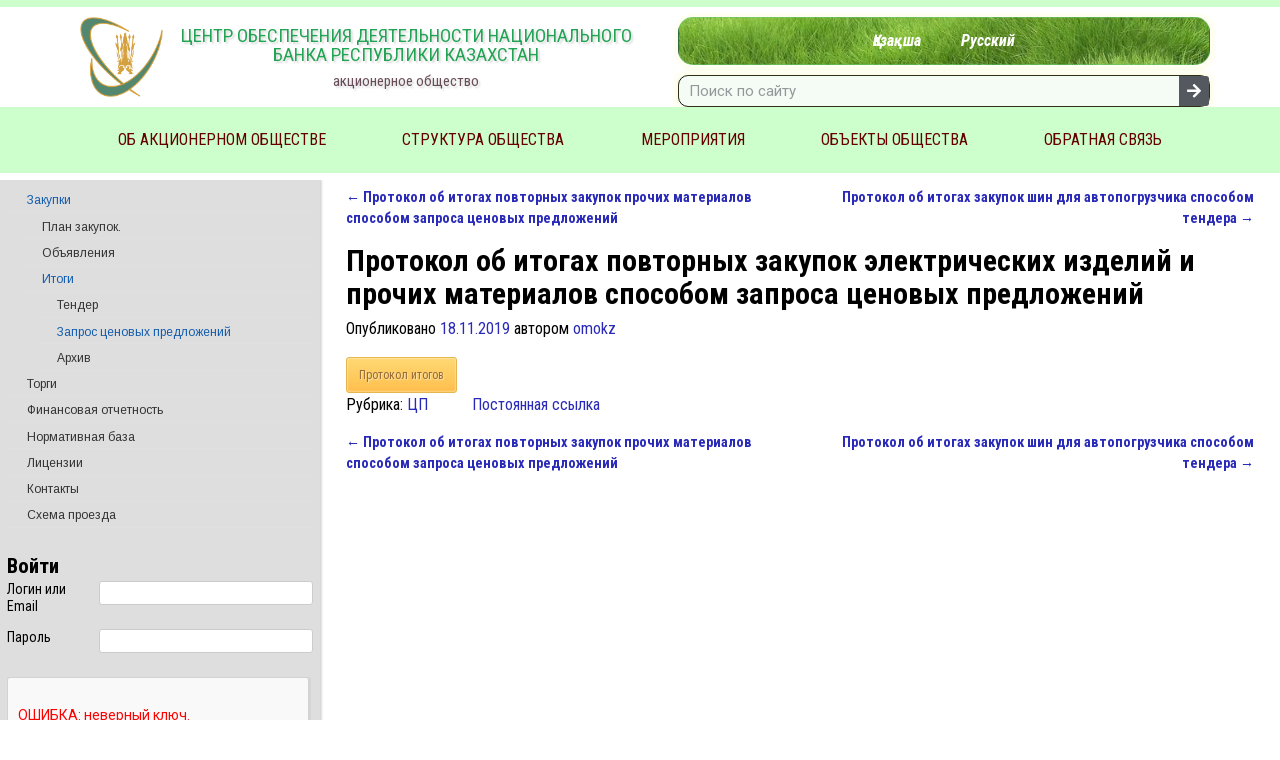

--- FILE ---
content_type: text/html; charset=utf-8
request_url: https://cma-nbrk.kz/ru/protokol-ob-itogah-povtornyh-zakupok-elektricheskih-izdelij-i-prochih-materialov-sposobom-zaprosa-tsenovyh-predlozhenij/
body_size: 12582
content:
<!DOCTYPE html>
<html lang="ru-RU">
<head>
  <meta charset="UTF-8">
  <meta name="viewport" content="width=device-width, initial-scale=1.0, viewport-fit=cover">
  <title>Протокол об итогах повторных закупок электрических изделий и прочих материалов способом запроса ценовых предложений &#8212; Акционерное Общество &quot;Центр Обеспечения Деятельности Национального Банка Республики Казахстан&quot;</title>
  <link rel="alternate" type="application/rss+xml" title="Акционерное Общество &quot;Центр Обеспечения Деятельности Национального Банка Республики Казахстан&quot; &raquo; Лента" href="/ru/feed/">
  <link rel="alternate" type="application/rss+xml" title="Акционерное Общество &quot;Центр Обеспечения Деятельности Национального Банка Республики Казахстан&quot; &raquo; Лента комментариев" href="/ru/comments/feed/">
  <link rel="alternate" type="application/rss+xml" title="Акционерное Общество &quot;Центр Обеспечения Деятельности Национального Банка Республики Казахстан&quot; &raquo; Лента комментариев к &laquo;Протокол об итогах повторных закупок электрических изделий и прочих материалов способом запроса ценовых предложений&raquo;" href="/ru/protokol-ob-itogah-povtornyh-zakupok-elektricheskih-izdelij-i-prochih-materialov-sposobom-zaprosa-tsenovyh-predlozhenij/feed/">
  <script type="text/javascript">
  window._wpemojiSettings = {"baseUrl":"https:\/\/s.w.org\/images\/core\/emoji\/14.0.0\/72x72\/","ext":".png","svgUrl":"https:\/\/s.w.org\/images\/core\/emoji\/14.0.0\/svg\/","svgExt":".svg","source":{"concatemoji":"https:\/\/cma-nbrk.kz\/wp-includes\/js\/wp-emoji-release.min.js?ver=c617788205ba99f66cb005b28ed55250"}};
  /*! This file is auto-generated */
  !function(e,a,t){var n,r,o,i=a.createElement("canvas"),p=i.getContext&&i.getContext("2d");function s(e,t){var a=String.fromCharCode,e=(p.clearRect(0,0,i.width,i.height),p.fillText(a.apply(this,e),0,0),i.toDataURL());return p.clearRect(0,0,i.width,i.height),p.fillText(a.apply(this,t),0,0),e===i.toDataURL()}function c(e){var t=a.createElement("script");t.src=e,t.defer=t.type="text/javascript",a.getElementsByTagName("head")[0].appendChild(t)}for(o=Array("flag","emoji"),t.supports={everything:!0,everythingExceptFlag:!0},r=0;r<o.length;r++)t.supports[o[r]]=function(e){if(p&&p.fillText)switch(p.textBaseline="top",p.font="600 32px Arial",e){case"flag":return s([127987,65039,8205,9895,65039],[127987,65039,8203,9895,65039])?!1:!s([55356,56826,55356,56819],[55356,56826,8203,55356,56819])&&!s([55356,57332,56128,56423,56128,56418,56128,56421,56128,56430,56128,56423,56128,56447],[55356,57332,8203,56128,56423,8203,56128,56418,8203,56128,56421,8203,56128,56430,8203,56128,56423,8203,56128,56447]);case"emoji":return!s([129777,127995,8205,129778,127999],[129777,127995,8203,129778,127999])}return!1}(o[r]),t.supports.everything=t.supports.everything&&t.supports[o[r]],"flag"!==o[r]&&(t.supports.everythingExceptFlag=t.supports.everythingExceptFlag&&t.supports[o[r]]);t.supports.everythingExceptFlag=t.supports.everythingExceptFlag&&!t.supports.flag,t.DOMReady=!1,t.readyCallback=function(){t.DOMReady=!0},t.supports.everything||(n=function(){t.readyCallback()},a.addEventListener?(a.addEventListener("DOMContentLoaded",n,!1),e.addEventListener("load",n,!1)):(e.attachEvent("onload",n),a.attachEvent("onreadystatechange",function(){"complete"===a.readyState&&t.readyCallback()})),(e=t.source||{}).concatemoji?c(e.concatemoji):e.wpemoji&&e.twemoji&&(c(e.twemoji),c(e.wpemoji)))}(window,document,window._wpemojiSettings);
  </script>
  <style type="text/css">
  img.wp-smiley,
  img.emoji {
        display: inline !important;
        border: none !important;
        box-shadow: none !important;
        height: 1em !important;
        width: 1em !important;
        margin: 0 0.07em !important;
        vertical-align: -0.1em !important;
        background: none !important;
        padding: 0 !important;
  }
  </style>
  <link rel='stylesheet' id='wp_sidebarlogin_css_styles-css' href='/wp-content/plugins/wp-sidebar-login/style.css?ver=c617788205ba99f66cb005b28ed55250' type='text/css' media='all'>
  <link rel='stylesheet' id='contact-form-7-css' href='/wp-content/plugins/contact-form-7/includes/css/styles.css?ver=5.7.4' type='text/css' media='all'>
  <link rel='stylesheet' id='dedo-css-css' href='/wp-content/plugins/delightful-downloads/assets/css/delightful-downloads.min.css?ver=1.6.6' type='text/css' media='all'>
  <link rel='stylesheet' id='elementor-icons-css' href='/wp-content/plugins/elementor/assets/lib/eicons/css/elementor-icons.min.css?ver=5.4.0' type='text/css' media='all'>
  <link rel='stylesheet' id='elementor-animations-css' href='/wp-content/plugins/elementor/assets/lib/animations/animations.min.css?ver=2.7.3' type='text/css' media='all'>
  <link rel='stylesheet' id='elementor-frontend-css' href='/wp-content/plugins/elementor/assets/css/frontend.min.css?ver=2.7.3' type='text/css' media='all'>
  <link rel='stylesheet' id='elementor-pro-css' href='/wp-content/plugins/elementor-pro/assets/css/frontend.min.css?ver=2.7.1' type='text/css' media='all'>
  <link rel='stylesheet' id='elementor-global-css' href='/wp-content/uploads/elementor/css/global.css?ver=1617295090' type='text/css' media='all'>
  <link rel='stylesheet' id='elementor-post-18635-css' href='/wp-content/uploads/elementor/css/post-18635.css?ver=1617295105' type='text/css' media='all'>
  <link rel='stylesheet' id='cw-erpv-widget-styles-css' href='/wp-content/plugins/extensive-recent-posts-widget/css/widget.css?ver=c617788205ba99f66cb005b28ed55250' type='text/css' media='all'>
  <link rel='stylesheet' id='weaverx-font-sheet-css' href='/wp-content/themes/weaver-xtreme/assets/css/fonts.min.css?ver=5.0.7' type='text/css' media='all'>
  <link rel='stylesheet' id='weaverx-style-sheet-css' href='/wp-content/themes/weaver-xtreme/assets/css/style-weaverx.min.css?ver=5.0.7' type='text/css' media='all'>
  <link rel='stylesheet' id='weaverxt-style-sheet-css' href='/wp-content/uploads/weaverx5-subthemes/style-weaverxt.css?ver=92' type='text/css' media='all'>
  <link rel='stylesheet' id='google-fonts-1-css' href='https://fonts.googleapis.com/css?family=Roboto%3A100%2C100italic%2C200%2C200italic%2C300%2C300italic%2C400%2C400italic%2C500%2C500italic%2C600%2C600italic%2C700%2C700italic%2C800%2C800italic%2C900%2C900italic%7CRoboto+Slab%3A100%2C100italic%2C200%2C200italic%2C300%2C300italic%2C400%2C400italic%2C500%2C500italic%2C600%2C600italic%2C700%2C700italic%2C800%2C800italic%2C900%2C900italic%7CRoboto+Condensed%3A100%2C100italic%2C200%2C200italic%2C300%2C300italic%2C400%2C400italic%2C500%2C500italic%2C600%2C600italic%2C700%2C700italic%2C800%2C800italic%2C900%2C900italic&#038;subset=cyrillic&#038;ver=c617788205ba99f66cb005b28ed55250' type='text/css' media='all'>
  <link rel='stylesheet' id='wppb_stylesheet-css' href='/wp-content/plugins/profile-builder-pro/assets/css/style-front-end.css?ver=3.3.9' type='text/css' media='all'>
  <script type='text/javascript' src='/wp-includes/js/jquery/jquery.min.js?ver=3.6.1' id='jquery-core-js'></script>
  <script type='text/javascript' src='/wp-includes/js/jquery/jquery-migrate.min.js?ver=3.3.2' id='jquery-migrate-js'></script>
  <script type='text/javascript' src='/wp-content/plugins/wp-sidebar-login/js/blockui.js?ver=1.0' id='blockui-js'></script>
  <script type='text/javascript' id='wp-sidebar-login-js-extra'>
  /* <![CDATA[ */
  var sidebar_login_params = {"ajax_url":"https:\/\/cma-nbrk.kz\/wp-admin\/admin-ajax.php","login_nonce":"c6cd26ae82"};
  /* ]]> */
  </script>
  <script type='text/javascript' src='/wp-content/plugins/wp-sidebar-login/js/wp-sidebar-login.js?ver=1.0' id='wp-sidebar-login-js'></script>
  <script type='text/javascript' id='weaver-xtreme-JSLib-js-extra'>
  /* <![CDATA[ */
  var wvrxOpts = {"useSmartMenus":"0","menuAltswitch":"767","mobileAltLabel":"","primaryScroll":"fixed-top","primaryMove":"0","secondaryScroll":"none","secondaryMove":"0","headerVideoClass":"has-header-video"};
  /* ]]> */
  </script>
  <script type='text/javascript' src='/wp-content/themes/weaver-xtreme/assets/js/weaverxjslib.min.js?ver=5.0.7' id='weaver-xtreme-JSLib-js'></script>
  <script type='text/javascript' src='/wp-content/plugins/extensive-recent-posts-widget/js/widget.js?ver=c617788205ba99f66cb005b28ed55250' id='cw-erpv-script-js'></script>
  <link rel="https://api.w.org/" href="/wp-json/">
  <link rel="alternate" type="application/json" href="/wp-json/wp/v2/posts/19052">
  <link rel="EditURI" type="application/rsd+xml" title="RSD" href="/xmlrpc.php?rsd">
  <link rel="wlwmanifest" type="application/wlwmanifest+xml" href="/wp-includes/wlwmanifest.xml">
  <link rel="canonical" href="/ru/protokol-ob-itogah-povtornyh-zakupok-elektricheskih-izdelij-i-prochih-materialov-sposobom-zaprosa-tsenovyh-predlozhenij/">
  <link rel='shortlink' href='/?p=19052'>
  <link rel="alternate" type="application/json+oembed" href="/wp-json/oembed/1.0/embed?url=https%3A%2F%2Fcma-nbrk.kz%2Fru%2Fprotokol-ob-itogah-povtornyh-zakupok-elektricheskih-izdelij-i-prochih-materialov-sposobom-zaprosa-tsenovyh-predlozhenij%2F">
  <link rel="alternate" type="text/xml+oembed" href="/wp-json/oembed/1.0/embed?url=https%3A%2F%2Fcma-nbrk.kz%2Fru%2Fprotokol-ob-itogah-povtornyh-zakupok-elektricheskih-izdelij-i-prochih-materialov-sposobom-zaprosa-tsenovyh-predlozhenij%2F&#038;format=xml">
  <link rel="alternate" href="/kk/ba-a-synystaryn-s-ratu-t-silimen-elektr-b-jymdar-men-bas-a-materialdardy-ajta-satyp-alu-orytyndysy-turaly-hattama/" hreflang="kk">
  <link rel="alternate" href="/ru/protokol-ob-itogah-povtornyh-zakupok-elektricheskih-izdelij-i-prochih-materialov-sposobom-zaprosa-tsenovyh-predlozhenij/" hreflang="ru">
  <link rel="icon" href="/wp-content/uploads/2019/11/cropped-cma-nbrk-logo-1-32x32.png" sizes="32x32">
  <link rel="icon" href="/wp-content/uploads/2019/11/cropped-cma-nbrk-logo-1-192x192.png" sizes="192x192">
  <link rel="apple-touch-icon" href="/wp-content/uploads/2019/11/cropped-cma-nbrk-logo-1-180x180.png">
  <meta name="msapplication-TileImage" content="https://cma-nbrk.kz/wp-content/uploads/2019/11/cropped-cma-nbrk-logo-1-270x270.png">
  <link rel="stylesheet" href="https://fonts.googleapis.com/css?family=Arimo:400|Quattrocento+Sans:400&subset=latin" type="text/css">
  
  <script type="text/javascript">
  (function (w, d, u) {
    if(w.njQuery === u){
        w.bindNextendQ = [];
    
        function pushToReady(x) {
            w.bindNextendQ.push([alias.handler,"ready", x]);
        }
        
        function pushToLoad(x) {
            w.bindNextendQ.push([alias.handler,"load", x]);
        }

        var alias = {
            handler: w,
            ready: pushToReady,
            load: pushToLoad
        }

        w.njQuery = function (handler) {
            alias.handler = handler;
            return alias;
        }
    }
  })(window, document);
  </script>
<link rel="stylesheet" href="/wp-content/cache/css/static/e51f7a36e4abab9cd9f137c9e01ddad6.css" type="text/css">
</head>
<body class="post-template-default single single-post postid-19052 single-format-standard wp-custom-logo wp-embed-responsive singular not-logged-in weaverx-theme-body wvrx-not-safari is-menu-desktop is-menu-default weaverx-page-single weaverx-sb-left weaverx-has-sb has-posts elementor-default">
  <div data-elementor-type="header" data-elementor-id="18635" class="elementor elementor-18635 elementor-location-header" data-elementor-settings="[]">
    <div class="elementor-inner">
      <div class="elementor-section-wrap">
        <section class="elementor-element elementor-element-8b1625b elementor-section-content-middle elementor-section-boxed elementor-section-height-default elementor-section-height-default elementor-section elementor-top-section" data-id="8b1625b" data-element_type="section">
          <div class="elementor-container elementor-column-gap-no">
            <div class="elementor-row">
              <div class="elementor-element elementor-element-ebaf34e elementor-column elementor-col-25 elementor-top-column" data-id="ebaf34e" data-element_type="column">
                <div class="elementor-column-wrap elementor-element-populated">
                  <div class="elementor-widget-wrap">
                    <div class="elementor-element elementor-element-a9ce922 elementor-widget elementor-widget-theme-site-logo elementor-widget-image" data-id="a9ce922" data-element_type="widget" data-widget_type="theme-site-logo.default">
                      <div class="elementor-widget-container">
                        <div class="elementor-image">
                          <a href="/ru/" data-elementor-open-lightbox=""><img width="1100" height="1057" src="/wp-content/uploads/2019/11/cropped-cma-nbrk-logo.png" class="attachment-full size-full" alt="" decoding="async" loading="lazy" srcset="/wp-content/uploads/2019/11/cropped-cma-nbrk-logo.png 1100w, /wp-content/uploads/2019/11/cropped-cma-nbrk-logo-300x288.png 300w, /wp-content/uploads/2019/11/cropped-cma-nbrk-logo-768x738.png 768w, /wp-content/uploads/2019/11/cropped-cma-nbrk-logo-1024x984.png 1024w" sizes="(max-width: 1100px) 100vw, 1100px"></a>
                        </div>
                      </div>
                    </div>
                  </div>
                </div>
              </div>
              <div class="elementor-element elementor-element-9170013 elementor-column elementor-col-25 elementor-top-column" data-id="9170013" data-element_type="column">
                <div class="elementor-column-wrap elementor-element-populated">
                  <div class="elementor-widget-wrap">
                    <div class="elementor-element elementor-element-c88c657 elementor-widget elementor-widget-heading" data-id="c88c657" data-element_type="widget" data-widget_type="heading.default">
                      <div class="elementor-widget-container">
                        <h1 class="elementor-heading-title elementor-size-medium">Центр обеспечения деятельности Национального Банка Республики Казахстан</h1>
                      </div>
                    </div>
                    <div class="elementor-element elementor-element-c1c348f elementor-widget elementor-widget-heading" data-id="c1c348f" data-element_type="widget" data-widget_type="heading.default">
                      <div class="elementor-widget-container">
                        <h3 class="elementor-heading-title elementor-size-small">акционерное общество</h3>
                      </div>
                    </div>
                  </div>
                </div>
              </div>
              <div class="elementor-element elementor-element-ab8dcda elementor-column elementor-col-25 elementor-top-column" data-id="ab8dcda" data-element_type="column">
                <div class="elementor-column-wrap">
                  <div class="elementor-widget-wrap"></div>
                </div>
              </div>
              <div class="elementor-element elementor-element-fdeaff8 elementor-column elementor-col-25 elementor-top-column" data-id="fdeaff8" data-element_type="column">
                <div class="elementor-column-wrap elementor-element-populated">
                  <div class="elementor-widget-wrap">
                    <div class="elementor-element elementor-element-d02663a elementor-nav-menu__align-center elementor-nav-menu--indicator-none elementor-nav-menu--dropdown-none elementor-nav-menu__text-align-aside elementor-nav-menu--toggle elementor-nav-menu--burger elementor-widget elementor-widget-nav-menu" data-id="d02663a" data-element_type="widget" data-settings="{&quot;layout&quot;:&quot;horizontal&quot;,&quot;toggle&quot;:&quot;burger&quot;}" data-widget_type="nav-menu.default">
                      <div class="elementor-widget-container">
                        <nav class="elementor-nav-menu--main elementor-nav-menu__container elementor-nav-menu--layout-horizontal e--pointer-none">
                          <ul id="menu-1-d02663a" class="elementor-nav-menu">
                            <li class="lang-item lang-item-4 lang-item-kk lang-item-first menu-item menu-item-type-custom menu-item-object-custom menu-item-18669-kk">
                              <a href="/kk/ba-a-synystaryn-s-ratu-t-silimen-elektr-b-jymdar-men-bas-a-materialdardy-ajta-satyp-alu-orytyndysy-turaly-hattama/" hreflang="kk-KK" lang="kk-KK" class="elementor-item">Қазақша</a>
                            </li>
                            <li class="lang-item lang-item-2 lang-item-ru current-lang menu-item menu-item-type-custom menu-item-object-custom menu-item-18669-ru">
                              <a href="/ru/protokol-ob-itogah-povtornyh-zakupok-elektricheskih-izdelij-i-prochih-materialov-sposobom-zaprosa-tsenovyh-predlozhenij/" hreflang="ru-RU" lang="ru-RU" class="elementor-item">Русский</a>
                            </li>
                          </ul>
                        </nav>
                        <div class="elementor-menu-toggle">
                          <i class="eicon-menu-bar" aria-hidden="true"></i> <span class="elementor-screen-only">Menu</span>
                        </div>
                        <nav class="elementor-nav-menu--dropdown elementor-nav-menu__container">
                          <ul id="menu-2-d02663a" class="elementor-nav-menu">
                            <li class="lang-item lang-item-4 lang-item-kk lang-item-first menu-item menu-item-type-custom menu-item-object-custom menu-item-18669-kk">
                              <a href="/kk/ba-a-synystaryn-s-ratu-t-silimen-elektr-b-jymdar-men-bas-a-materialdardy-ajta-satyp-alu-orytyndysy-turaly-hattama/" hreflang="kk-KK" lang="kk-KK" class="elementor-item">Қазақша</a>
                            </li>
                            <li class="lang-item lang-item-2 lang-item-ru current-lang menu-item menu-item-type-custom menu-item-object-custom menu-item-18669-ru">
                              <a href="/ru/protokol-ob-itogah-povtornyh-zakupok-elektricheskih-izdelij-i-prochih-materialov-sposobom-zaprosa-tsenovyh-predlozhenij/" hreflang="ru-RU" lang="ru-RU" class="elementor-item">Русский</a>
                            </li>
                          </ul>
                        </nav>
                      </div>
                    </div>
                    <div class="elementor-element elementor-element-7434c48 elementor-search-form--icon-arrow elementor-search-form--skin-classic elementor-search-form--button-type-icon elementor-widget elementor-widget-search-form" data-id="7434c48" data-element_type="widget" data-settings="{&quot;skin&quot;:&quot;classic&quot;}" data-widget_type="search-form.default">
                      <div class="elementor-widget-container">
                        <form class="elementor-search-form" role="search" action="https://cma-nbrk.kz/ru/" method="get">
                          <div class="elementor-search-form__container">
                            <input placeholder="Поиск по сайту" class="elementor-search-form__input" type="search" name="s" title="Search" value=""> <button class="elementor-search-form__submit" type="submit" title="Search" aria-label="Search"><i class="fa fa-arrow-right" aria-hidden="true"></i> <span class="elementor-screen-only">Search</span></button>
                          </div>
                        </form>
                      </div>
                    </div>
                  </div>
                </div>
              </div>
            </div>
          </div>
        </section>
        <section class="elementor-element elementor-element-43b2590 elementor-section-boxed elementor-section-height-default elementor-section-height-default elementor-section elementor-top-section" data-id="43b2590" data-element_type="section" data-settings="{&quot;background_background&quot;:&quot;classic&quot;}">
          <div class="elementor-container elementor-column-gap-default">
            <div class="elementor-row">
              <div class="elementor-element elementor-element-f1457f5 elementor-column elementor-col-100 elementor-top-column" data-id="f1457f5" data-element_type="column">
                <div class="elementor-column-wrap elementor-element-populated">
                  <div class="elementor-widget-wrap">
                    <div class="elementor-element elementor-element-afc1283 elementor-nav-menu__align-justify elementor-nav-menu--indicator-none elementor-nav-menu--dropdown-tablet elementor-nav-menu__text-align-aside elementor-nav-menu--toggle elementor-nav-menu--burger elementor-widget elementor-widget-nav-menu" data-id="afc1283" data-element_type="widget" data-settings="{&quot;layout&quot;:&quot;horizontal&quot;,&quot;toggle&quot;:&quot;burger&quot;}" data-widget_type="nav-menu.default">
                      <div class="elementor-widget-container">
                        <nav class="elementor-nav-menu--main elementor-nav-menu__container elementor-nav-menu--layout-horizontal e--pointer-background e--animation-fade">
                          <ul id="menu-1-afc1283" class="elementor-nav-menu">
                            <li class="menu-item menu-item-type-post_type menu-item-object-page menu-item-home menu-item-367">
                              <a href="/ru/" class="elementor-item">Об акционерном обществе</a>
                            </li>
                            <li class="menu-item menu-item-type-taxonomy menu-item-object-category menu-item-has-children menu-item-361">
                              <a href="/ru/category/struktura-obshhestva/" class="elementor-item">Структура общества</a>
                              <ul class="sub-menu elementor-nav-menu--dropdown">
                                <li class="menu-item menu-item-type-post_type menu-item-object-page menu-item-362">
                                  <a href="/ru/o-nas/struktura/sovet-direktorov/" class="elementor-sub-item">Совет директоров</a>
                                </li>
                                <li class="menu-item menu-item-type-post_type menu-item-object-page menu-item-363">
                                  <a href="/ru/rukovodstvo/" class="elementor-sub-item">Руководство Общества</a>
                                </li>
                                <li class="menu-item menu-item-type-post_type menu-item-object-page menu-item-22275">
                                  <a href="/ru/o-nas/struktura/rukovodstvo-filiala-obshhestva/" class="elementor-sub-item">Руководство Центрального филиала Общества</a>
                                </li>
                                <li class="menu-item menu-item-type-post_type menu-item-object-page menu-item-364">
                                  <a href="/ru/o-nas/struktura/podrazdeleniya/" class="elementor-sub-item">Структура подразделений Общества</a>
                                </li>
                              </ul>
                            </li>
                            <li class="menu-item menu-item-type-post_type menu-item-object-page menu-item-376">
                              <a href="/ru/meropriyatiya/" class="elementor-item">Мероприятия</a>
                            </li>
                            <li class="menu-item menu-item-type-post_type menu-item-object-page menu-item-has-children menu-item-349">
                              <a href="/ru/nashi-obekty/" class="elementor-item">Объекты Общества</a>
                              <ul class="sub-menu elementor-nav-menu--dropdown">
                                <li class="menu-item menu-item-type-post_type menu-item-object-page menu-item-350">
                                  <a href="/ru/?page_id=113" class="elementor-sub-item">д/с «Акмарал»</a>
                                </li>
                                <li class="menu-item menu-item-type-post_type menu-item-object-page menu-item-351">
                                  <a href="/ru/nashi-obekty/eu-almaly/" class="elementor-sub-item">ЭУ &#171;Алмалы&#187;</a>
                                </li>
                                <li class="menu-item menu-item-type-post_type menu-item-object-page menu-item-352">
                                  <a href="/ru/nashi-obekty/eu-zhetysu/" class="elementor-sub-item">ЭУ &#171;Жетысу&#187;</a>
                                </li>
                                <li class="menu-item menu-item-type-post_type menu-item-object-page menu-item-353">
                                  <a href="/ru/nashi-obekty/eu-koktem/" class="elementor-sub-item">ЭУ &#171;Коктем&#187;</a>
                                </li>
                                <li class="menu-item menu-item-type-post_type menu-item-object-page menu-item-412">
                                  <a href="/ru/e-u-tengiz/" class="elementor-sub-item">ЭУ «Тенгиз»</a>
                                </li>
                                <li class="menu-item menu-item-type-post_type menu-item-object-page menu-item-354">
                                  <a href="/ru/nashi-obekty/eu-tsentr/" class="elementor-sub-item">ЭУ &#171;Центр&#187;</a>
                                </li>
                                <li class="menu-item menu-item-type-post_type menu-item-object-page menu-item-1477">
                                  <a href="/ru/nashi-obekty/eu-dostyk/" class="elementor-sub-item">ЭУ &#171;Достык&#187;</a>
                                </li>
                                <li class="menu-item menu-item-type-post_type menu-item-object-page menu-item-22524">
                                  <a href="/ru/nashi-obekty/eu-medeu/" class="elementor-sub-item">ЭУ &#171;Медеу&#187;</a>
                                </li>
                              </ul>
                            </li>
                            <li class="menu-item menu-item-type-post_type menu-item-object-page menu-item-370">
                              <a href="/ru/obratnaya-svaz/" class="elementor-item">Обратная связь</a>
                            </li>
                          </ul>
                        </nav>
                        <div class="elementor-menu-toggle">
                          <i class="eicon-menu-bar" aria-hidden="true"></i> <span class="elementor-screen-only">Menu</span>
                        </div>
                        <nav class="elementor-nav-menu--dropdown elementor-nav-menu__container">
                          <ul id="menu-2-afc1283" class="elementor-nav-menu">
                            <li class="menu-item menu-item-type-post_type menu-item-object-page menu-item-home menu-item-367">
                              <a href="/ru/" class="elementor-item">Об акционерном обществе</a>
                            </li>
                            <li class="menu-item menu-item-type-taxonomy menu-item-object-category menu-item-has-children menu-item-361">
                              <a href="/ru/category/struktura-obshhestva/" class="elementor-item">Структура общества</a>
                              <ul class="sub-menu elementor-nav-menu--dropdown">
                                <li class="menu-item menu-item-type-post_type menu-item-object-page menu-item-362">
                                  <a href="/ru/o-nas/struktura/sovet-direktorov/" class="elementor-sub-item">Совет директоров</a>
                                </li>
                                <li class="menu-item menu-item-type-post_type menu-item-object-page menu-item-363">
                                  <a href="/ru/rukovodstvo/" class="elementor-sub-item">Руководство Общества</a>
                                </li>
                                <li class="menu-item menu-item-type-post_type menu-item-object-page menu-item-22275">
                                  <a href="/ru/o-nas/struktura/rukovodstvo-filiala-obshhestva/" class="elementor-sub-item">Руководство Центрального филиала Общества</a>
                                </li>
                                <li class="menu-item menu-item-type-post_type menu-item-object-page menu-item-364">
                                  <a href="/ru/o-nas/struktura/podrazdeleniya/" class="elementor-sub-item">Структура подразделений Общества</a>
                                </li>
                              </ul>
                            </li>
                            <li class="menu-item menu-item-type-post_type menu-item-object-page menu-item-376">
                              <a href="/ru/meropriyatiya/" class="elementor-item">Мероприятия</a>
                            </li>
                            <li class="menu-item menu-item-type-post_type menu-item-object-page menu-item-has-children menu-item-349">
                              <a href="/ru/nashi-obekty/" class="elementor-item">Объекты Общества</a>
                              <ul class="sub-menu elementor-nav-menu--dropdown">
                                <li class="menu-item menu-item-type-post_type menu-item-object-page menu-item-350">
                                  <a href="/ru/?page_id=113" class="elementor-sub-item">д/с «Акмарал»</a>
                                </li>
                                <li class="menu-item menu-item-type-post_type menu-item-object-page menu-item-351">
                                  <a href="/ru/nashi-obekty/eu-almaly/" class="elementor-sub-item">ЭУ &#171;Алмалы&#187;</a>
                                </li>
                                <li class="menu-item menu-item-type-post_type menu-item-object-page menu-item-352">
                                  <a href="/ru/nashi-obekty/eu-zhetysu/" class="elementor-sub-item">ЭУ &#171;Жетысу&#187;</a>
                                </li>
                                <li class="menu-item menu-item-type-post_type menu-item-object-page menu-item-353">
                                  <a href="/ru/nashi-obekty/eu-koktem/" class="elementor-sub-item">ЭУ &#171;Коктем&#187;</a>
                                </li>
                                <li class="menu-item menu-item-type-post_type menu-item-object-page menu-item-412">
                                  <a href="/ru/e-u-tengiz/" class="elementor-sub-item">ЭУ «Тенгиз»</a>
                                </li>
                                <li class="menu-item menu-item-type-post_type menu-item-object-page menu-item-354">
                                  <a href="/ru/nashi-obekty/eu-tsentr/" class="elementor-sub-item">ЭУ &#171;Центр&#187;</a>
                                </li>
                                <li class="menu-item menu-item-type-post_type menu-item-object-page menu-item-1477">
                                  <a href="/ru/nashi-obekty/eu-dostyk/" class="elementor-sub-item">ЭУ &#171;Достык&#187;</a>
                                </li>
                                <li class="menu-item menu-item-type-post_type menu-item-object-page menu-item-22524">
                                  <a href="/ru/nashi-obekty/eu-medeu/" class="elementor-sub-item">ЭУ &#171;Медеу&#187;</a>
                                </li>
                              </ul>
                            </li>
                            <li class="menu-item menu-item-type-post_type menu-item-object-page menu-item-370">
                              <a href="/ru/obratnaya-svaz/" class="elementor-item">Обратная связь</a>
                            </li>
                          </ul>
                        </nav>
                      </div>
                    </div>
                  </div>
                </div>
              </div>
            </div>
          </div>
        </section>
      </div>
    </div>
  </div>
  <div id="container" class="container container-single relative font-inherit">
    <div id="container-inside" class="block-inside">
      <div id="content" role="main" class="content l-content-lsb m-full s-full sb-float-right font-roboto-condensed" itemtype="https://schema.org/Blog" itemscope>
        <nav id="nav-above" class="navigation">
          <h3 class="assistive-text">Навигация по записям</h3>
          <div class="nav-previous">
            <a href="/ru/protokol-ob-itogah-povtornyh-zakupok-prochih-materialov-sposobom-zaprosa-tsenovyh-predlozhenij-3/" rel="prev"><span class="meta-nav">&larr;</span> Протокол об итогах повторных закупок прочих материалов способом запроса ценовых предложений</a>
          </div>
          <div class="nav-next">
            <a href="/ru/protokol-ob-itogah-zakupok-shin-dlya-avtopogruzchika-sposobom-tendera/" rel="next">Протокол об итогах закупок шин для автопогрузчика способом тендера <span class="meta-nav">&rarr;</span></a>
          </div>
        </nav>
        <article id="post-19052" class="content-single post-content post-area post-author-id-1 font-roboto-condensed post-19052 post type-post status-publish format-standard hentry category-tsp-ru" itemtype="https://schema.org/BlogPosting" itemscope itemprop="blogPost">
          <header class="page-header">
            <h1 class="page-title entry-title title-single font-roboto-condensed" itemprop="headline name">Протокол об итогах повторных закупок электрических изделий и прочих материалов способом запроса ценовых предложений</h1>
            <div class="entry-meta">
              <meta itemprop="datePublished" content="2019-11-18T17:04:22+06:00">
              <meta itemprop="dateModified" content="2019-11-18T17:07:16+06:00"><span style="display:none" itemscope itemprop="publisher" itemtype="https://schema.org/Organization"><span itemprop="name">Акционерное Общество &quot;Центр Обеспечения Деятельности Национального Банка Республики Казахстан&quot;</span><img itemprop="logo" src="/wp-content/uploads/2019/11/cropped-cma-nbrk-logo.png"></span> <span class="meta-info-wrap font-inherit"><span class="sep">Опубликовано</span> <a href="/ru/protokol-ob-itogah-povtornyh-zakupok-elektricheskih-izdelij-i-prochih-materialov-sposobom-zaprosa-tsenovyh-predlozhenij/" title="17:04" rel="bookmark"><time class="entry-date" datetime="2019-11-18T17:04:22+06:00">18.11.2019</time></a> <span class="by-author"><span class="sep">автором</span> <span class="author vcard"><a class="url fn n" href="/ru/author/omokz/" title="Посмотреть все записи автора omokz" rel="author"><span itemtype="https://schema.org/Person" itemscope itemprop="author"><span itemprop="name">omokz</span></span></a></span></span><time class="published updated" datetime="2019-11-18T17:04:22+06:00">18.11.2019</time></span>
            </div>
          </header>
          <div class="entry-content clearfix">
            <a href="/?ddownload=19050" title="Протокол итогов" rel="nofollow" class="ddownload-button button-yellow id-19050 ext-docx">Протокол итогов</a>
          </div>
          <footer class="entry-utility entry-author-info">
            <div class="meta-info-wrap font-inherit">
              <span class="cat-links"><span class="entry-utility-prep entry-utility-prep-cat-links">Рубрика:</span> <a href="/ru/category/zakupki/ao-tsod-nbrk/itogi-ru/tsp-ru/" rel="category tag">ЦП</a></span> <span class="permalink-icon"><a href="/ru/protokol-ob-itogah-povtornyh-zakupok-elektricheskih-izdelij-i-prochih-materialov-sposobom-zaprosa-tsenovyh-predlozhenij/" title="Permalink to Протокол об итогах повторных закупок электрических изделий и прочих материалов способом запроса ценовых предложений" rel="bookmark">Постоянная ссылка</a></span>
            </div>
          </footer>
          <link itemprop="mainEntityOfPage" href="/ru/protokol-ob-itogah-povtornyh-zakupok-elektricheskih-izdelij-i-prochih-materialov-sposobom-zaprosa-tsenovyh-predlozhenij/">
        </article>
        <nav id="nav-below" class="navigation">
          <h3 class="assistive-text">Навигация по записям</h3>
          <div class="nav-previous">
            <a href="/ru/protokol-ob-itogah-povtornyh-zakupok-prochih-materialov-sposobom-zaprosa-tsenovyh-predlozhenij-3/" rel="prev"><span class="meta-nav">&larr;</span> Протокол об итогах повторных закупок прочих материалов способом запроса ценовых предложений</a>
          </div>
          <div class="nav-next">
            <a href="/ru/protokol-ob-itogah-zakupok-shin-dlya-avtopogruzchika-sposobom-tendera/" rel="next">Протокол об итогах закупок шин для автопогрузчика способом тендера <span class="meta-nav">&rarr;</span></a>
          </div>
        </nav>
        <p class="nocomments">Эта запись защищена паролем. Введите пароль, чтобы посмотреть комментарии.</p>
        <div class="clear-sb-postcontent-single clear-both"></div>
        <div class="clear-sitewide-bottom-widget-area clear-both"></div>
      </div>
      <div class="l-sb-left s-full m-full">
        <div id="secondary-widget-area" class="widget-area l-full m-full shadow-1 s-font-size font-roboto-condensed" role="complementary" itemtype="https://schema.org/WPSideBar" itemscope>
          <aside id="nextendaccordionmenuwidget-5" class="widget NextendAccordionMenuWidget font-roboto-condensed widget-1 widget-first widget-first-vert widget-odd">
            <div id="nextend-accordion-menu-nextendaccordionmenuwidget-5" class="noscript">
              <div class="nextend-accordion-menu-inner">
                <div class="nextend-accordion-menu-inner-container">
                  <dl class="level1">
                    <dt class="level1 nextend-nav-432 parent opened first" data-menuid="432"><span class="outer"><span class="inner"><a><span>Закупки</span></a></span></span></dt>
                    <dd class="level1 nextend-nav-432 parent opened first">
                      <dl class="level2">
                        <dt class="level2 nextend-nav-767 notparent first" data-menuid="767"><span class="outer"><span class="inner"><a href="/ru/category/plan-zakupok/"><span>План закупок.</span></a></span></span></dt>
                        <dd class="level2 nextend-nav-767 notparent first"></dd>
                        <dt class="level2 nextend-nav-439 parent" data-menuid="439"><span class="outer"><span class="inner"><a><span>Объявления</span></a></span></span></dt>
                        <dd class="level2 nextend-nav-439 parent">
                          <dl class="level3">
                            <dt class="level3 nextend-nav-440 notparent first" data-menuid="440"><span class="outer"><span class="inner"><a href="/ru/category/zakupki/ao-tsod-nbrk/dejstvuyushhie-obyavleniya-ru/konkurs/"><span>Тендер</span></a></span></span></dt>
                            <dd class="level3 nextend-nav-440 notparent first"></dd>
                            <dt class="level3 nextend-nav-441 notparent" data-menuid="441"><span class="outer"><span class="inner"><a href="/ru/category/zakupki/ao-tsod-nbrk/dejstvuyushhie-obyavleniya-ru/tsp/"><span>Запрос ценовых предложений</span></a></span></span></dt>
                            <dd class="level3 nextend-nav-441 notparent"></dd>
                            <dt class="level3 nextend-nav-7192 notparent last" data-menuid="7192"><span class="outer"><span class="inner"><a href="/ru/category/zakupki/ao-tsod-nbrk/dejstvuyushhie-obyavleniya-ru/arhiv-obyavlenij-ru/"><span>Архив объявлений</span></a></span></span></dt>
                            <dd class="level3 nextend-nav-7192 notparent last"></dd>
                          </dl>
                        </dd>
                        <dt class="level2 nextend-nav-442 parent opened last" data-menuid="442"><span class="outer"><span class="inner"><a><span>Итоги</span></a></span></span></dt>
                        <dd class="level2 nextend-nav-442 parent opened last">
                          <dl class="level3">
                            <dt class="level3 nextend-nav-443 notparent first" data-menuid="443"><span class="outer"><span class="inner"><a href="/ru/category/zakupki/ao-tsod-nbrk/itogi-ru/konkurs-ru/"><span>Тендер</span></a></span></span></dt>
                            <dd class="level3 nextend-nav-443 notparent first"></dd>
                            <dt class="level3 nextend-nav-445 notparent opened active" data-menuid="445"><span class="outer"><span class="inner"><a href="/ru/category/zakupki/ao-tsod-nbrk/itogi-ru/tsp-ru/"><span>Запрос ценовых предложений</span></a></span></span></dt>
                            <dd class="level3 nextend-nav-445 notparent opened active"></dd>
                            <dt class="level3 nextend-nav-444 notparent last" data-menuid="444"><span class="outer"><span class="inner"><a href="/ru/category/zakupki/ao-tsod-nbrk/itogi-ru/gosudarstvennye-zakupki/"><span>Архив</span></a></span></span></dt>
                            <dd class="level3 nextend-nav-444 notparent last"></dd>
                          </dl>
                        </dd>
                      </dl>
                    </dd>
                    <dt class="level1 nextend-nav-11318 parent" data-menuid="11318"><span class="outer"><span class="inner"><a><span>Торги</span></a></span></span></dt>
                    <dd class="level1 nextend-nav-11318 parent">
                      <dl class="level2">
                        <dt class="level2 nextend-nav-11319 parent first" data-menuid="11319"><span class="outer"><span class="inner"><a><span>Аукцион</span></a></span></span></dt>
                        <dd class="level2 nextend-nav-11319 parent first">
                          <dl class="level3">
                            <dt class="level3 nextend-nav-11833 notparent first" data-menuid="11833"><span class="outer"><span class="inner"><a href="/ru/category/torgi/aukcion/obyavleniya-aukcion/"><span>Объявления</span></a></span></span></dt>
                            <dd class="level3 nextend-nav-11833 notparent first"></dd>
                            <dt class="level3 nextend-nav-11832 notparent last" data-menuid="11832"><span class="outer"><span class="inner"><a href="/ru/category/torgi/aukcion/itogi-aukcion/"><span>Итоги</span></a></span></span></dt>
                            <dd class="level3 nextend-nav-11832 notparent last"></dd>
                          </dl>
                        </dd>
                        <dt class="level2 nextend-nav-11320 notparent last" data-menuid="11320"><span class="outer"><span class="inner"><a href="/ru/category/torgi/tender-torgi/"><span>Тендер</span></a></span></span></dt>
                        <dd class="level2 nextend-nav-11320 notparent last"></dd>
                      </dl>
                    </dd>
                    <dt class="level1 nextend-nav-341 notparent" data-menuid="341"><span class="outer"><span class="inner"><a href="/ru/finansovo-auditorskaya-otchetnost/"><span>Финансовая отчетность</span></a></span></span></dt>
                    <dd class="level1 nextend-nav-341 notparent"></dd>
                    <dt class="level1 nextend-nav-343 notparent" data-menuid="343"><span class="outer"><span class="inner"><a href="/ru/category/normativnaya-baza/"><span>Нормативная база</span></a></span></span></dt>
                    <dd class="level1 nextend-nav-343 notparent"></dd>
                    <dt class="level1 nextend-nav-428 notparent" data-menuid="428"><span class="outer"><span class="inner"><a href="/ru/litsenzii/"><span>Лицензии</span></a></span></span></dt>
                    <dd class="level1 nextend-nav-428 notparent"></dd>
                    <dt class="level1 nextend-nav-347 notparent" data-menuid="347"><span class="outer"><span class="inner"><a href="/ru/kontakty/"><span>Контакты</span></a></span></span></dt>
                    <dd class="level1 nextend-nav-347 notparent"></dd>
                    <dt class="level1 nextend-nav-348 notparent last" data-menuid="348"><span class="outer"><span class="inner"><a href="/ru/shema-proezda/"><span>Схема проезда</span></a></span></span></dt>
                    <dd class="level1 nextend-nav-348 notparent last"></dd>
                  </dl>
                </div>
              </div>
            </div>
          </aside>
          <aside id="wppb-login-widget-2" class="widget login font-roboto-condensed widget-2 widget-even">
            <h3 class="widget-title m-font-size-title font-roboto-condensed">Войти</h3>
            <div id="wppb-login-wrap" class="wppb-user-forms">
              <form name="wppb-loginform" id="wppb-loginform" action="https://cma-nbrk.kz/ru/protokol-ob-itogah-povtornyh-zakupok-elektricheskih-izdelij-i-prochih-materialov-sposobom-zaprosa-tsenovyh-predlozhenij/" method="post">
                <p class="login-username"><label for="user_login">Логин или Email</label> <input type="text" name="log" id="user_login" class="input" value="" size="20"></p>
                <p class="login-password"><label for="user_pass">Пароль</label> <input type="password" name="pwd" id="user_pass" class="input" value="" size="20"></p>
                <div class="g-recaptcha-wrap" style="padding:10px 0 10px 0">
                  <div class="g-recaptcha" data-sitekey="6LcTssAUAAAAAEG_dSZhdMtT90EfkomgYiPEqBNm"></div>
                </div>
                <p class="login-remember"><label><input name="rememberme" type="checkbox" id="rememberme" value="forever"> Запомнить меня</label></p>
                <p class="login-submit"><input type="submit" name="wp-submit" id="wppb-submit" class="button button-primary" value="Войти"> <input type="hidden" name="redirect_to" value="https://cma-nbrk.kz/ru/protokol-ob-itogah-povtornyh-zakupok-elektricheskih-izdelij-i-prochih-materialov-sposobom-zaprosa-tsenovyh-predlozhenij/"></p><input type="hidden" name="wppb_login" value="true"> <input type="hidden" name="wppb_form_location" value="widget"> <input type="hidden" name="wppb_request_url" value="https://cma-nbrk.kz/ru/protokol-ob-itogah-povtornyh-zakupok-elektricheskih-izdelij-i-prochih-materialov-sposobom-zaprosa-tsenovyh-predlozhenij/"> <input type="hidden" name="wppb_lostpassword_url" value=""> <input type="hidden" name="wppb_redirect_priority" value=""> <input type="hidden" name="wppb_referer_url" value=""> <input type="hidden" id="CSRFToken-wppb" name="CSRFToken-wppb" value="465b496b21"><input type="hidden" name="_wp_http_referer" value="/ru/protokol-ob-itogah-povtornyh-zakupok-elektricheskih-izdelij-i-prochih-materialov-sposobom-zaprosa-tsenovyh-predlozhenij/"> <input type="hidden" name="wppb_redirect_check" value="true">
              </form>
            </div>
          </aside>
          <aside id="shortcodes-ultimate-2" class="widget shortcodes-ultimate font-roboto-condensed widget-3 widget-odd">
            <h3 class="widget-title m-font-size-title font-roboto-condensed"></h3>
            <div class="textwidget">
              <div class="su-button-center">
                <a href="/ru/registratsiya/" class="su-button su-button-style-glass su-button-wide" style="color:#FFFFFF;background-color:#255021;border-color:#1e401b;border-radius:5px;-moz-border-radius:5px;-webkit-border-radius:5px" target="_self"><span style="color:#FFFFFF;padding:6px 16px;font-size:13px;line-height:20px;border-color:#678564;border-radius:5px;-moz-border-radius:5px;-webkit-border-radius:5px;text-shadow:none;-moz-text-shadow:none;-webkit-text-shadow:none"><i class="sui sui-forward" style="font-size:13px;color:#FFFFFF"></i> РЕГИСТРАЦИЯ</span></a>
              </div>
            </div>
          </aside>
          <div class="clear-secondary-widget-area clear-both"></div>
        </div>
      </div>
      <div class='clear-container-end clear-both'></div>
    </div>
  </div>
  <link rel='stylesheet' id='elementor-icons-shared-0-css' href='/wp-content/plugins/elementor/assets/lib/font-awesome/css/fontawesome.min.css?ver=5.9.0' type='text/css' media='all'>
  <link rel='stylesheet' id='elementor-icons-fa-solid-css' href='/wp-content/plugins/elementor/assets/lib/font-awesome/css/solid.min.css?ver=5.9.0' type='text/css' media='all'>
  <link rel='stylesheet' id='su-icons-css' href='/wp-content/plugins/shortcodes-ultimate/includes/css/icons.css?ver=1.1.5' type='text/css' media='all'>
  <link rel='stylesheet' id='su-shortcodes-css' href='/wp-content/plugins/shortcodes-ultimate/includes/css/shortcodes.css?ver=5.12.8' type='text/css' media='all'>
  <script type='text/javascript' src='/wp-content/themes/weaver-xtreme/assets/js/weaverxjslib-end.min.js?ver=5.0.7' id='weaver-xtreme-JSLibEnd-js'></script> 
  <script type='text/javascript' src='/wp-content/plugins/contact-form-7/includes/swv/js/index.js?ver=5.7.4' id='swv-js'></script> 
  <script type='text/javascript' id='contact-form-7-js-extra'>


  /* <![CDATA[ */
  var wpcf7 = {"api":{"root":"https:\/\/cma-nbrk.kz\/wp-json\/","namespace":"contact-form-7\/v1"}};
  /* ]]> */
  </script> 
  <script type='text/javascript' src='/wp-content/plugins/contact-form-7/includes/js/index.js?ver=5.7.4' id='contact-form-7-js'></script> 
  <script type='text/javascript' src='https://www.google.com/recaptcha/api.js?hl=ru&#038;ver=5.1.5' id='google-recaptcha-v2-js'></script> 
  <script type='text/javascript' src='/wp-content/plugins/elementor-pro/assets/lib/smartmenus/jquery.smartmenus.min.js?ver=1.0.1' id='smartmenus-js'></script> 
  <script type='text/javascript' id='zxcvbn-async-js-extra'>


  /* <![CDATA[ */
  var _zxcvbnSettings = {"src":"https:\/\/cma-nbrk.kz\/wp-includes\/js\/zxcvbn.min.js"};
  /* ]]> */
  </script> 
  <script type='text/javascript' src='/wp-includes/js/zxcvbn-async.min.js?ver=1.0' id='zxcvbn-async-js'></script> 
  <script type='text/javascript' src='/wp-includes/js/dist/vendor/regenerator-runtime.min.js?ver=0.13.9' id='regenerator-runtime-js'></script> 
  <script type='text/javascript' src='/wp-includes/js/dist/vendor/wp-polyfill.min.js?ver=3.15.0' id='wp-polyfill-js'></script> 
  <script type='text/javascript' src='/wp-includes/js/dist/hooks.min.js?ver=4169d3cf8e8d95a3d6d5' id='wp-hooks-js'></script> 
  <script type='text/javascript' src='/wp-includes/js/dist/i18n.min.js?ver=9e794f35a71bb98672ae' id='wp-i18n-js'></script> 
  <script type='text/javascript' id='wp-i18n-js-after'>


  wp.i18n.setLocaleData( { 'text direction\u0004ltr': [ 'ltr' ] } );
  </script> 
  <script type='text/javascript' id='password-strength-meter-js-extra'>


  /* <![CDATA[ */
  var pwsL10n = {"unknown":"\u041d\u0430\u0434\u0451\u0436\u043d\u043e\u0441\u0442\u044c \u043f\u0430\u0440\u043e\u043b\u044f \u043d\u0435\u0438\u0437\u0432\u0435\u0441\u0442\u043d\u0430","short":"\u041e\u0447\u0435\u043d\u044c \u0441\u043b\u0430\u0431\u044b\u0439","bad":"\u0421\u043b\u0430\u0431\u044b\u0439","good":"\u0421\u0440\u0435\u0434\u043d\u0438\u0439","strong":"\u041d\u0430\u0434\u0451\u0436\u043d\u044b\u0439","mismatch":"\u041d\u0435\u0441\u043e\u0432\u043f\u0430\u0434\u0435\u043d\u0438\u0435"};
  /* ]]> */
  </script> 
  <script type='text/javascript' id='password-strength-meter-js-translations'>


  ( function( domain, translations ) {
        var localeData = translations.locale_data[ domain ] || translations.locale_data.messages;
        localeData[""].domain = domain;
        wp.i18n.setLocaleData( localeData, domain );
  } )( "default", {"translation-revision-date":"2023-02-27 14:35:22+0000","generator":"GlotPress\/4.0.0-alpha.3","domain":"messages","locale_data":{"messages":{"":{"domain":"messages","plural-forms":"nplurals=3; plural=(n % 10 == 1 && n % 100 != 11) ? 0 : ((n % 10 >= 2 && n % 10 <= 4 && (n % 100 < 12 || n % 100 > 14)) ? 1 : 2);","lang":"ru"},"%1$s is deprecated since version %2$s! Use %3$s instead. Please consider writing more inclusive code.":["%1$s \u0443\u0441\u0442\u0430\u0440\u0435\u043b\u0430 \u0441 \u0432\u0435\u0440\u0441\u0438\u0438 %2$s! \u0412\u043c\u0435\u0441\u0442\u043e \u043d\u0435\u0451 \u0438\u0441\u043f\u043e\u043b\u044c\u0437\u0443\u0439\u0442\u0435 %3$s. \u041f\u043e\u0436\u0430\u043b\u0443\u0439\u0441\u0442\u0430, \u0440\u0430\u0441\u0441\u043c\u043e\u0442\u0440\u0438\u0442\u0435 \u0432\u043e\u0437\u043c\u043e\u0436\u043d\u043e\u0441\u0442\u044c \u043d\u0430\u043f\u0438\u0441\u0430\u043d\u0438\u044f \u0431\u043e\u043b\u0435\u0435 \u0438\u043d\u043a\u043b\u044e\u0437\u0438\u0432\u043d\u043e\u0433\u043e \u043a\u043e\u0434\u0430."]}},"comment":{"reference":"wp-admin\/js\/password-strength-meter.js"}} );
  </script> 
  <script type='text/javascript' src='/wp-admin/js/password-strength-meter.min.js?ver=c617788205ba99f66cb005b28ed55250' id='password-strength-meter-js'></script> 
  <script type='text/javascript' src='/wp-content/plugins/elementor/assets/js/frontend-modules.min.js?ver=2.7.3' id='elementor-frontend-modules-js'></script> 
  <script type='text/javascript' src='/wp-content/plugins/elementor-pro/assets/lib/sticky/jquery.sticky.min.js?ver=2.7.1' id='elementor-sticky-js'></script> 
  <script type='text/javascript' id='elementor-pro-frontend-js-before'>


  var ElementorProFrontendConfig = {"ajaxurl":"https:\/\/cma-nbrk.kz\/wp-admin\/admin-ajax.php","nonce":"89a726f2e7","shareButtonsNetworks":{"facebook":{"title":"Facebook","has_counter":true},"twitter":{"title":"Twitter"},"google":{"title":"Google+","has_counter":true},"linkedin":{"title":"LinkedIn","has_counter":true},"pinterest":{"title":"Pinterest","has_counter":true},"reddit":{"title":"Reddit","has_counter":true},"vk":{"title":"VK","has_counter":true},"odnoklassniki":{"title":"OK","has_counter":true},"tumblr":{"title":"Tumblr"},"delicious":{"title":"Delicious"},"digg":{"title":"Digg"},"skype":{"title":"Skype"},"stumbleupon":{"title":"StumbleUpon","has_counter":true},"telegram":{"title":"Telegram"},"pocket":{"title":"Pocket","has_counter":true},"xing":{"title":"XING","has_counter":true},"whatsapp":{"title":"WhatsApp"},"email":{"title":"Email"},"print":{"title":"Print"}},"facebook_sdk":{"lang":"ru_RU","app_id":""}};
  </script> 
  <script type='text/javascript' src='/wp-content/plugins/elementor-pro/assets/js/frontend.min.js?ver=2.7.1' id='elementor-pro-frontend-js'></script> 
  <script type='text/javascript' src='/wp-includes/js/jquery/ui/core.min.js?ver=1.13.2' id='jquery-ui-core-js'></script> 
  <script type='text/javascript' src='/wp-content/plugins/elementor/assets/lib/dialog/dialog.min.js?ver=4.7.3' id='elementor-dialog-js'></script> 
  <script type='text/javascript' src='/wp-content/plugins/elementor/assets/lib/waypoints/waypoints.min.js?ver=4.0.2' id='elementor-waypoints-js'></script> 
  <script type='text/javascript' src='/wp-content/plugins/elementor/assets/lib/swiper/swiper.min.js?ver=4.4.6' id='swiper-js'></script> 
  <script type='text/javascript' id='elementor-frontend-js-before'>


  var elementorFrontendConfig = {"environmentMode":{"edit":false,"wpPreview":false},"is_rtl":false,"breakpoints":{"xs":0,"sm":480,"md":768,"lg":1025,"xl":1440,"xxl":1600},"version":"2.7.3","urls":{"assets":"https:\/\/cma-nbrk.kz\/wp-content\/plugins\/elementor\/assets\/"},"settings":{"page":[],"general":{"elementor_global_image_lightbox":"yes","elementor_enable_lightbox_in_editor":"yes"}},"post":{"id":19052,"title":"\u041f\u0440\u043e\u0442\u043e\u043a\u043e\u043b \u043e\u0431 \u0438\u0442\u043e\u0433\u0430\u0445 \u043f\u043e\u0432\u0442\u043e\u0440\u043d\u044b\u0445 \u0437\u0430\u043a\u0443\u043f\u043e\u043a \u044d\u043b\u0435\u043a\u0442\u0440\u0438\u0447\u0435\u0441\u043a\u0438\u0445 \u0438\u0437\u0434\u0435\u043b\u0438\u0439 \u0438 \u043f\u0440\u043e\u0447\u0438\u0445 \u043c\u0430\u0442\u0435\u0440\u0438\u0430\u043b\u043e\u0432 \u0441\u043f\u043e\u0441\u043e\u0431\u043e\u043c \u0437\u0430\u043f\u0440\u043e\u0441\u0430 \u0446\u0435\u043d\u043e\u0432\u044b\u0445 \u043f\u0440\u0435\u0434\u043b\u043e\u0436\u0435\u043d\u0438\u0439","excerpt":""}};
  </script> 
  <script type='text/javascript' src='/wp-content/plugins/elementor/assets/js/frontend.min.js?ver=2.7.3' id='elementor-frontend-js'></script> 
  <script type="text/javascript">


                        jQuery(document).on( "wppbAddRequiredAttributeEvent", wppbAddRequired );
                        function wppbAddRequired(event) {
                                var element = wppbEventTargetRequiredElement( event.target );
                                if( jQuery( element ).attr( "wppb_cf_temprequired" ) ){
                                        jQuery( element  ).removeAttr( "wppb_cf_temprequired" );
                                        jQuery( element  ).attr( "required", "required" );
                                }
                        }

                        jQuery(document).on( "wppbRemoveRequiredAttributeEvent", wppbRemoveRequired );
                        function wppbRemoveRequired(event) {
                                var element = wppbEventTargetRequiredElement( event.target );
                                if ( jQuery( element ).attr( "required" ) ) {
                                        jQuery( element ).removeAttr( "required" );
                                        jQuery( element ).attr( "wppb_cf_temprequired", "wppb_cf_temprequired" );
                                }
                        }

                        jQuery(document).on( "wppbToggleRequiredAttributeEvent", wppbToggleRequired );
                        function wppbToggleRequired(event) {
                                if ( jQuery( event.target ).attr( "required" ) ) {
                                        jQuery( event.target ).removeAttr( "required" );
                                        jQuery( event.target ).attr( "wppb_cf_temprequired", "wppb_cf_temprequired" );
                                }else if( jQuery( event.target ).attr( "wppb_cf_temprequired" ) ){
                                        jQuery( event.target ).removeAttr( "wppb_cf_temprequired" );
                                        jQuery( event.target ).attr( "required", "required" );
                                }
                        }

                        function wppbEventTargetRequiredElement( htmlElement ){
                                if ( htmlElement.nodeName == "OPTION" ){
                                        // <option> is the target element, so we need to get the parent <select>, in order to apply the required attribute
                                        return htmlElement.parentElement;
                                }else{
                                        return htmlElement;
                                }
                        }

  </script> 
  <script type="text/javascript">


                                                function wppbHideActions( liElement ){
                                                        jQuery( "input[type='text'], input[type='email'], input[type='number'], input[type='hidden'], textarea, select option, input[type='checkbox'], input[type='radio'], input[type='url']", jQuery( liElement ) ).each( function(){
                                                                /* do this for cascading conditional fields meaning if a field is hidden and another field is dependent on it than hide it as well */
                                                                if( jQuery( this )[0].hasAttribute("value") ){
                                                                    /* keep the value for the repeater field hidden count so we do not loose the values when we hide the repeater fields and show them again */
                                                                    if( !( jQuery( this )[0].hasAttribute("name") && jQuery( this ).attr("name").substring(0, 20) == "wppb_repeater_field_" ) ){
                                        jQuery( this ).attr( "conditional-value", jQuery( this ).attr("value") );
                                        jQuery( this ).removeAttr("value");
                                        jQuery( this ).trigger("change");
                                                                        }
                                                                }
                                                                else{
                                                                        jQuery( this ).attr( "conditional-value", jQuery( this ).text() );
                                                                        jQuery( this ).trigger("change");
                                                                }

                                                                /* we do this so we do not send them in $_POST so we do not change their value */
                                                                /* the repeater field hidden count needs to be in the $_POST */
                                                                // for select the name attribute is on the parent not the option tag
                                                                if( jQuery( this ).is("option") )
                                                                        current = jQuery( this ).parent();
                                                                else
                                                                        current = jQuery( this );
                                                                if( typeof current[0] != "undefined" && current[0].hasAttribute("name") && current.attr("name").substring(0, 20) != "wppb_repeater_field_" ){
                                                                        current.attr( "conditional-name", current.attr("name") );
                                                                        current.removeAttr("name");
                                                                }

                                                                // Trigger a custom event that will remove the HTML attribute -required- for hidden fields. This is necessary for browsers to allow form submission.
                                                                jQuery( this ).trigger( "wppbRemoveRequiredAttributeEvent" );
                                                        } )
                                                }
                                                function wppbShowActions( liElement ){
                                                        jQuery( "input[type='text'], input[type='email'], input[type='number'], input[type='hidden'], textarea, select option, input[type='checkbox'], input[type='radio'], input[type='url']", jQuery( liElement ) ).each( function(){
                                                                if( jQuery( this )[0].hasAttribute("conditional-value") ){
                                                                        jQuery( this ).attr( "value", jQuery( this ).attr("conditional-value") );
                                                                        jQuery( this ).removeAttr("conditional-value");
                                                                        jQuery( this ).trigger("change");

                                                                        // Trigger a custom event that will add the HTML attribute -required- back again, for previously hidden fields.
                                                                        jQuery( this ).trigger( "wppbAddRequiredAttributeEvent" );
                                                                }

                                                                // for select the name attribute is on the parent not the option tag
                                                                if( jQuery( this ).is("option") )
                                                                        current = jQuery( this ).parent();
                                                                else
                                                                        current = jQuery( this );
                                                                if( current[0].hasAttribute("conditional-name") ){
                                                                        current.attr( "name", current.attr("conditional-name") );
                                                                        current.removeAttr("conditional-name");
                                                                }

                                // for subscription plans field, we want to select the default selected plan from settings; since all the fields use the same name, by default, only the last one will be selected
                                // for future reference: when multiple fields show, its fine that only one of them will have the default plan selected ( you can only buy 1 plan at time )
                                if( jQuery(liElement).hasClass("wppb-subscription-plans") ){

                                    jQuery( liElement ).find( "input[name='subscription_plans']" ).each( function( index, item ){

                                        if( typeof jQuery(item).data("default-selected") != "undefined" && jQuery(item).data("default-selected") == true ){
                                            jQuery(item).prop("checked","checked")
                                            jQuery(item).trigger("click")
                                        }

                                    })

                                }

                                                        } )
                                                }
  </script> 
  <script type="text/javascript">


                function check_pass_strength() {
                    var pass1 = jQuery('#passw1').val(), pass2 = jQuery('#passw2').val(), strength;

                    jQuery('#pass-strength-result').removeClass('short bad good strong');
                    if ( ! pass1 ) {
                        jQuery('#pass-strength-result').html( pwsL10n.empty );
                        return;
                    }

                    strength = wp.passwordStrength.meter( pass1, wp.passwordStrength.userInputBlacklist(), pass2 );

                    switch ( strength ) {
                        case 2:
                            jQuery('#pass-strength-result').addClass('bad').html( pwsL10n.bad );
                            jQuery('#wppb_password_strength').val('bad');
                            break;
                        case 3:
                            jQuery('#pass-strength-result').addClass('good').html( pwsL10n.good );
                            jQuery('#wppb_password_strength').val('good');
                            break;
                        case 4:
                            jQuery('#pass-strength-result').addClass('strong').html( pwsL10n.strong );
                            jQuery('#wppb_password_strength').val('strong');
                            break;
                        case 5:
                            jQuery('#pass-strength-result').addClass('short').html( pwsL10n.mismatch );
                            jQuery('#wppb_password_strength').val('short');
                            break;
                        default:
                            jQuery('#pass-strength-result').addClass('short').html( pwsL10n['short'] );
                            jQuery('#wppb_password_strength').val('short');
                    }
                }
                jQuery( document ).ready( function() {
                    // Binding to trigger checkPasswordStrength
                    jQuery('#passw1').val('').on( 'keyup', check_pass_strength );
                    jQuery('#passw2').val('').on( 'keyup', check_pass_strength );
                    jQuery('#pass-strength-result').show();
                });
  </script> 
  <script type="text/javascript" src="/wp-content/cache/js/static/67d136044c4b4dcd59d0c719354caf48.js"></script>
<script defer src="https://static.cloudflareinsights.com/beacon.min.js/vcd15cbe7772f49c399c6a5babf22c1241717689176015" integrity="sha512-ZpsOmlRQV6y907TI0dKBHq9Md29nnaEIPlkf84rnaERnq6zvWvPUqr2ft8M1aS28oN72PdrCzSjY4U6VaAw1EQ==" data-cf-beacon='{"version":"2024.11.0","token":"0f436eb3c0784de889f46aff0908b160","r":1,"server_timing":{"name":{"cfCacheStatus":true,"cfEdge":true,"cfExtPri":true,"cfL4":true,"cfOrigin":true,"cfSpeedBrain":true},"location_startswith":null}}' crossorigin="anonymous"></script>
</body>
</html>


--- FILE ---
content_type: text/css;charset=UTF-8
request_url: https://cma-nbrk.kz/wp-content/uploads/elementor/css/post-18635.css?ver=1617295105
body_size: 919
content:
.elementor-18635 .elementor-element.elementor-element-8b1625b > .elementor-container > .elementor-row > .elementor-column > .elementor-column-wrap > .elementor-widget-wrap{align-content:center;align-items:center;}.elementor-18635 .elementor-element.elementor-element-8b1625b{border-style:solid;border-width:7px 0px 0px 0px;border-color:#ccffcc;transition:background 0.3s, border 0.3s, border-radius 0.3s, box-shadow 0.3s;padding:0px 0px 0px 0px;}.elementor-18635 .elementor-element.elementor-element-8b1625b, .elementor-18635 .elementor-element.elementor-element-8b1625b > .elementor-background-overlay{border-radius:0px 0px 0px 0px;}.elementor-18635 .elementor-element.elementor-element-8b1625b > .elementor-background-overlay{transition:background 0.3s, border-radius 0.3s, opacity 0.3s;}.elementor-18635 .elementor-element.elementor-element-ebaf34e > .elementor-element-populated{padding:10px 10px 10px 10px;}.elementor-18635 .elementor-element.elementor-element-9170013 > .elementor-column-wrap > .elementor-widget-wrap > .elementor-widget:not(.elementor-widget__width-auto):not(.elementor-widget__width-initial):not(:last-child):not(.elementor-absolute){margin-bottom:10px;}.elementor-18635 .elementor-element.elementor-element-c88c657{text-align:center;}.elementor-18635 .elementor-element.elementor-element-c88c657.elementor-widget-heading .elementor-heading-title{color:#23a455;}.elementor-18635 .elementor-element.elementor-element-c88c657 .elementor-heading-title{font-family:"Roboto Condensed", Sans-serif;font-weight:normal;text-transform:uppercase;font-style:normal;text-decoration:none;text-shadow:2px 2px 2px rgba(122,122,122,0.28);}.elementor-18635 .elementor-element.elementor-element-c1c348f{text-align:center;}.elementor-18635 .elementor-element.elementor-element-c1c348f.elementor-widget-heading .elementor-heading-title{color:rgba(40,0,18,0.69);}.elementor-18635 .elementor-element.elementor-element-c1c348f .elementor-heading-title{font-family:"Roboto Condensed", Sans-serif;font-weight:normal;font-style:normal;text-decoration:none;text-shadow:2px 2px 2px rgba(122,122,122,0.28);}.elementor-18635 .elementor-element.elementor-element-ab8dcda > .elementor-element-populated{padding:10px 10px 10px 10px;}.elementor-bc-flex-widget .elementor-18635 .elementor-element.elementor-element-fdeaff8.elementor-column .elementor-column-wrap{align-items:center;}.elementor-18635 .elementor-element.elementor-element-fdeaff8.elementor-column.elementor-element[data-element_type="column"] > .elementor-column-wrap.elementor-element-populated > .elementor-widget-wrap{align-content:center;align-items:center;}.elementor-18635 .elementor-element.elementor-element-fdeaff8.elementor-column > .elementor-column-wrap > .elementor-widget-wrap{justify-content:flex-end;}.elementor-18635 .elementor-element.elementor-element-fdeaff8 > .elementor-column-wrap > .elementor-widget-wrap > .elementor-widget:not(.elementor-widget__width-auto):not(.elementor-widget__width-initial):not(:last-child):not(.elementor-absolute){margin-bottom:0px;}.elementor-18635 .elementor-element.elementor-element-d02663a .elementor-menu-toggle{margin:0 auto;}.elementor-18635 .elementor-element.elementor-element-d02663a .elementor-nav-menu--main{font-family:"Roboto Condensed", Sans-serif;font-size:1em;font-weight:bold;font-style:italic;text-decoration:none;}.elementor-18635 .elementor-element.elementor-element-d02663a .elementor-nav-menu--main .elementor-item{color:#ffffff;}.elementor-18635 .elementor-element.elementor-element-d02663a > .elementor-widget-container{margin:10px 0px 10px 0px;background-color:#000000;background-image:url("/wp-content/uploads/2019/11/tumblr_static_3lrl64dda6ioswos8wo8skg8o_640_v2.jpg");background-position:center center;background-repeat:no-repeat;background-size:cover;border-style:solid;border-width:1px 1px 1px 1px;border-color:rgba(97,206,112,0.53);border-radius:15px 15px 15px 15px;box-shadow:1px 1px 0px 5px rgba(233,237,47,0.06);}.elementor-18635 .elementor-element.elementor-element-7434c48 .elementor-search-form__container{min-height:30px;box-shadow:0px 0px 10px 0px rgba(244,242,115,0.43);}.elementor-18635 .elementor-element.elementor-element-7434c48 .elementor-search-form__submit{min-width:30px;background-color:#54595f;}body:not(.rtl) .elementor-18635 .elementor-element.elementor-element-7434c48 .elementor-search-form__icon{padding-left:calc(30px / 3);}body.rtl .elementor-18635 .elementor-element.elementor-element-7434c48 .elementor-search-form__icon{padding-right:calc(30px / 3);}.elementor-18635 .elementor-element.elementor-element-7434c48 .elementor-search-form__input, .elementor-18635 .elementor-element.elementor-element-7434c48.elementor-search-form--button-type-text .elementor-search-form__submit{padding-left:calc(30px / 3);padding-right:calc(30px / 3);}.elementor-18635 .elementor-element.elementor-element-7434c48 .elementor-search-form__input,
					.elementor-18635 .elementor-element.elementor-element-7434c48 .elementor-search-form__icon,
					.elementor-18635 .elementor-element.elementor-element-7434c48 .elementor-lightbox .dialog-lightbox-close-button,
					.elementor-18635 .elementor-element.elementor-element-7434c48 .elementor-lightbox .dialog-lightbox-close-button:hover,
					.elementor-18635 .elementor-element.elementor-element-7434c48.elementor-search-form--skin-full_screen input[type="search"].elementor-search-form__input{color:#54595f;}.elementor-18635 .elementor-element.elementor-element-7434c48:not(.elementor-search-form--skin-full_screen) .elementor-search-form__container{background-color:rgba(97,206,112,0.07);border-color:#000000;border-radius:3px;}.elementor-18635 .elementor-element.elementor-element-7434c48.elementor-search-form--skin-full_screen input[type="search"].elementor-search-form__input{background-color:rgba(97,206,112,0.07);border-color:#000000;border-radius:3px;}.elementor-18635 .elementor-element.elementor-element-7434c48 > .elementor-widget-container{border-style:solid;border-width:1px 1px 1px 1px;border-color:#000000;border-radius:10px 10px 10px 10px;}.elementor-18635 .elementor-element.elementor-element-43b2590:not(.elementor-motion-effects-element-type-background), .elementor-18635 .elementor-element.elementor-element-43b2590 > .elementor-motion-effects-container > .elementor-motion-effects-layer{background-color:#ccffcc;}.elementor-18635 .elementor-element.elementor-element-43b2590{transition:background 0.3s, border 0.3s, border-radius 0.3s, box-shadow 0.3s;}.elementor-18635 .elementor-element.elementor-element-43b2590 > .elementor-background-overlay{transition:background 0.3s, border-radius 0.3s, opacity 0.3s;}.elementor-18635 .elementor-element.elementor-element-afc1283 .elementor-menu-toggle{margin:0 auto;}.elementor-18635 .elementor-element.elementor-element-afc1283 .elementor-nav-menu--main{font-family:"Roboto Condensed", Sans-serif;font-weight:normal;text-transform:uppercase;font-style:normal;text-decoration:none;}.elementor-18635 .elementor-element.elementor-element-afc1283 .elementor-nav-menu--main .elementor-item{color:#660000;}.elementor-18635 .elementor-element.elementor-element-afc1283 .elementor-nav-menu--main .elementor-item:hover,
					.elementor-18635 .elementor-element.elementor-element-afc1283 .elementor-nav-menu--main .elementor-item.elementor-item-active,
					.elementor-18635 .elementor-element.elementor-element-afc1283 .elementor-nav-menu--main .elementor-item.highlighted,
					.elementor-18635 .elementor-element.elementor-element-afc1283 .elementor-nav-menu--main .elementor-item:focus{color:#fff;}@media(min-width:768px){.elementor-18635 .elementor-element.elementor-element-ebaf34e{width:9.035%;}.elementor-18635 .elementor-element.elementor-element-9170013{width:40.965%;}.elementor-18635 .elementor-element.elementor-element-ab8dcda{width:3.333%;}.elementor-18635 .elementor-element.elementor-element-fdeaff8{width:46.667%;}}@media(min-width:1025px){.elementor-18635 .elementor-element.elementor-element-d02663a > .elementor-widget-container{background-attachment:scroll;}}

--- FILE ---
content_type: text/css;charset=UTF-8
request_url: https://cma-nbrk.kz/wp-content/uploads/weaverx5-subthemes/style-weaverxt.css?ver=92
body_size: 1884
content:
/* WARNING: Do not edit this file. It is dynamically generated. Any edits you make will be overwritten. */
/* This file generated using Weaver Xtreme 5.0.6 subtheme: Arctic White-V0-V-92 */
/* Weaver Xtreme5 styles - Version 92 */
#wrapper{max-width:1100px;}
a, .wrapper a {color:#2A2AB8;}
a:hover, .wrapper a:hover {color:#B0532A;}
.colophon a {color:#FFDBD4;}
.colophon a:hover {color:#C4DEFF;}
.colophon a:hover{text-decoration:underline;}
.border {border:1px solid #222222;}.border-bottom{border-bottom:1px solid #222222;}
@media ( min-width:768px) { .menu-primary ul ul,.menu-primary ul.mega-menu li {border:1px solid #222222;}
.menu-primary ul ul.mega-menu{border:none;} }
@media ( min-width:768px) { .menu-secondary ul ul,.menu-secondary ul.mega-menu li {border:1px solid #222222;}
.menu-secondary ul ul.mega-menu{border:none;} }
#site-title,.site-title {max-width:90.00000%;}
#site-tagline,.site-title {max-width:90.00000%;}
#branding #header-image img{float:none;} /* alignwide*/#branding #header-image img{max-width:100.00000%;}
.weaverx-theme-menu .current_page_item > a,.weaverx-theme-menu .current-menu-item > a,.weaverx-theme-menu .current-cat > a,.weaverx-theme-menu .current_page_ancestor > a,.weaverx-theme-menu .current-category-ancestor > a,.weaverx-theme-menu .current-menu-ancestor > a,.weaverx-theme-menu .current-menu-parent > a,.weaverx-theme-menu .current-category-parent > a{font-style:italic}
.container img, .colophon img {padding:0px;}
#content ul {list-style-type:none;}
.entry-summary,.entry-content {padding-top:1.00000em;}
body{font-size:1.00000em;}
@media ( min-width: 581px) and ( max-width: 767px) {body{font-size:1.00000em;}}@media (max-width: 580px) {body{font-size:1.00000em;}}body{line-height:1.50000;}.widget-area{line-height:1.27500;}.customA-font-size{font-size:1em;}.customA-font-size-title{font-size:1.50000em;}.customB-font-size{font-size:1em;}.customB-font-size-title{font-size:1.50000em;}body {background-color:#FFFFFF;}
.menu-primary .wvrx-menu-container,.menu-primary .site-title-on-menu,.menu-primary .site-title-on-menu a {background-color:#F9F9F9;}
.menu-primary .wvrx-menu-container,.menu-primary .site-title-on-menu,.menu-primary .site-title-on-menu a {color:#000000;}
.menu-secondary .wvrx-menu-container {background-color:#F5F5F5;}
.menu-secondary .wvrx-menu-container {color:#000000;}
.menu-primary .wvrx-menu ul li a,.menu-primary .wvrx-menu ul.mega-menu li {background-color:#E5E5E5;}
.menu-primary .wvrx-menu ul li a,.menu-primary .wvrx-menu ul.mega-menu li {color:#000000;}
.menu-secondary .wvrx-menu ul li a,.menu-secondary .wvrx-menu ul.mega-menu li {background-color:#E5E5E5;}
.menu-secondary .wvrx-menu ul li a,.menu-secondary .wvrx-menu ul.mega-menu li {color:#000000;}
.menu-primary .wvrx-menu > li > a {background-color:#F9F9F9;}
.menu-secondary .wvrx-menu > li > a {background-color:#F9F9F9;}
.menu-primary .wvrx-menu > li > a {color:#000000;}
.menu-primary .wvrx-menu > li > a:hover {color:#DD1A1A !important;}
.menu-primary .wvrx-menu li:hover > a {background-color:#F9F9F9 !important;}
.menu-secondary .wvrx-menu > li > a {color:#000000;}
.menu-secondary .wvrx-menu > li > a:hover {color:#DD1A1A !important;}
.menu-secondary .wvrx-menu li:hover > a {background-color:#F5F5F5 !important;}
.menu-primary .wvrx-menu ul li a {color:#000000;}
.menu-primary .wvrx-menu ul li a:hover {color:#DD1A1A !important;}
.menu-primary .wvrx-menu ul li a:hover {background-color:#DDDDDD !important;}
.menu-secondary .wvrx-menu ul li a {color:#000000;}
.menu-secondary .wvrx-menu ul li a:hover {color:#DD1A1A !important;}
.menu-secondary .wvrx-menu ul li a:hover {background-color:#E5E5E5 !important;}
#site-title img.site-title-logo {max-height:32px;}.menu-primary .menu-toggle-button {color:#000000;}
.menu-primary .wvrx-menu-html {color:#000000;}
.menu-primary .wvrx-menu-container{padding-top:0.75000em;padding-bottom:0.75000em;}
@media( min-width:768px) {
.menu-primary .wvrx-menu a{border-right:1px solid inherit;}
.menu-primary ul.wvrx-menu > li:first-child {border-left:1px solid inherit;}
.menu-primary .wvrx-menu ul > li:first-child{border-top:1px solid inherit;}
.menu-primary .wvrx-menu ul a {border-top:none;border-left:none;border-right:none;border-bottom:1px solid inherit;}
.menu-primary .wvrx-menu-container li a{padding-right:0.75em;}
.menu-primary .menu-hover.menu-arrows .has-submenu > a{padding-right:1.5em;}
.menu-primary .menu-arrows.menu-hover .toggle-submenu{margin-right:0em;}
.menu-primary .wvrx-menu-container{margin-top:0px;}
.menu-primary .wvrx-menu-container{margin-bottom:0px;}
.menu-primary .wvrx-menu,.menu-primary .wvrx-menu-container{text-align:center;line-height:0;}
}
.menu-primary .menu-arrows .toggle-submenu:after{color:#000000;}
.menu-primary .menu-arrows ul .toggle-submenu:after{color:#000000;}
.menu-primary .menu-arrows.is-mobile-menu.menu-arrows ul a .toggle-submenu:after{color:#000000;}
.menu-primary .menu-arrows ul .toggle-submenu:after{color:#000000;}
.menu-primary .is-mobile-menu.menu-arrows .toggle-submenu {background-color:#D1D1D1;}
.menu-secondary .menu-toggle-button {color:#000000;}
.menu-secondary .wvrx-menu-container{padding-top:1.00000em;padding-bottom:1.00000em;}
@media( min-width:768px) {
.menu-secondary .wvrx-menu a{border-right:1px solid inherit;}
.menu-secondary ul.wvrx-menu > li:first-child {border-left:1px solid inherit;}
.menu-secondary .wvrx-menu ul > li:first-child{border-top:1px solid inherit;}
.menu-secondary .wvrx-menu ul a {border-top:none;border-left:none;border-right:none;border-bottom:1px solid inherit;}
.menu-secondary .wvrx-menu-container li a{padding-right:0.75em;}
.menu-secondary .menu-hover.menu-arrows .has-submenu > a{padding-right:1.5em;}
.menu-secondary .menu-arrows.menu-hover .toggle-submenu{margin-right:0em;}
.menu-secondary .wvrx-menu-container{margin-top:0px;}
.menu-secondary .wvrx-menu-container{margin-bottom:0px;}
.menu-secondary .wvrx-menu,.menu-secondary .wvrx-menu-container{text-align:right;}
}
.menu-secondary .menu-arrows .toggle-submenu:after{color:#000000;}
.menu-secondary .menu-arrows ul .toggle-submenu:after{color:#000000;}
.menu-secondary .menu-arrows.is-mobile-menu.menu-arrows ul a .toggle-submenu:after{color:#000000;}
.menu-secondary .menu-arrows ul .toggle-submenu:after{color:#000000;}
.menu-secondary .is-mobile-menu.menu-arrows .toggle-submenu {background-color:#D1D1D1;}
@media( min-width:768px) {
.menu-extra .wvrx-menu,.menu-extra .wvrx-menu-container{text-align:left;}
}
@media screen and ( min-width:768px) {
}
.l-widget-area-top{width:auto;}
.l-widget-area-bottom{width:auto;}
#container{width:100%;}@media (max-width: 580px) {#container{width:100%}}
#colophon{width:100%;}@media (max-width: 580px) {#colophon{width:100%}}
#header{width:100%;}@media (max-width: 580px) {#header{width:100%}}
#header-html{width:100%;}@media (max-width: 580px) {#header-html{width:100%}}
#header-widget-area{width:auto;}
.l-widget-area-header{width:auto;}
#primary-widget-area {background-color:#FFBF80;}
#primary-widget-area {padding-left:0px;}
#primary-widget-area {padding-right:0px;}
#primary-widget-area {padding-top:0px;}
#primary-widget-area {padding-bottom:0px;}
#primary-widget-area {margin-top:0px;}
#primary-widget-area {margin-bottom:26px;}
.widget-area-primary {background-color:#FFBF80;}
.widget-area-primary {padding-left:0px;}
.widget-area-primary {padding-right:0px;}
.widget-area-primary {padding-top:0px;}
.widget-area-primary {padding-bottom:0px;}
.widget-area-primary {margin-top:0px;}
.widget-area-primary {margin-bottom:26px;}
#secondary-widget-area {background-color:#DEDEDE;}
#secondary-widget-area {padding-left:7px;}
#secondary-widget-area {padding-right:7px;}
#secondary-widget-area {padding-top:7px;}
#secondary-widget-area {padding-bottom:7px;}
#secondary-widget-area {margin-top:0px;}
#secondary-widget-area {margin-bottom:10px;}
.widget-area-secondary {background-color:#DEDEDE;}
.widget-area-secondary {padding-left:7px;}
.widget-area-secondary {padding-right:7px;}
.widget-area-secondary {padding-top:7px;}
.widget-area-secondary {padding-bottom:7px;}
.widget-area-secondary {margin-top:0px;}
.widget-area-secondary {margin-bottom:10px;}
.widget-area-top {padding-left:8px;}
.widget-area-top {padding-right:8px;}
.widget-area-top {padding-top:8px;}
.widget-area-top {padding-bottom:8px;}
.widget-area-top {margin-top:10px;}
.widget-area-top {margin-bottom:10px;}
.widget-area-bottom {padding-left:8px;}
.widget-area-bottom {padding-right:8px;}
.widget-area-bottom {padding-top:8px;}
.widget-area-bottom {padding-bottom:8px;}
.widget-area-bottom {margin-top:10px;}
.widget-area-bottom {margin-bottom:10px;}
#header {background-color:#FFFFFF;}
#header {color:#212121;}
#header {padding-left:0px;}
#header {padding-right:0px;}
#header {padding-top:0px;}
#header {padding-bottom:0px;}
#header {margin-top:0px;}
#header {margin-bottom:0px;}
#header-html {padding-left:0px;}
#header-html {padding-right:0px;}
#header-html {padding-top:0px;}
#header-html {padding-bottom:0px;}
#header-html {margin-top:0px;}
#header-html {margin-bottom:0px;}
#header-widget-area {padding-left:0px;}
#header-widget-area {padding-right:0px;}
#header-widget-area {padding-top:0px;}
#header-widget-area {padding-bottom:0px;}
#header-widget-area {margin-top:0px;}
#header-widget-area {margin-bottom:0px;}
.widget-area-header {padding-left:0px;}
.widget-area-header {padding-right:0px;}
.widget-area-header {padding-top:0px;}
.widget-area-header {padding-bottom:0px;}
.widget-area-header {margin-top:0px;}
.widget-area-header {margin-bottom:0px;}
#colophon {background-color:#525252;}
#colophon {color:#FFFFFF;}
#colophon {padding-left:8px;}
#colophon {padding-right:8px;}
#colophon {padding-top:8px;}
#colophon {padding-bottom:8px;}
#colophon {margin-top:0px;}
#colophon {margin-bottom:0px;}
#footer-html {padding-top:0px;}
#footer-html {padding-bottom:0px;}
#footer-html {margin-top:0px;}
#footer-html {margin-bottom:0px;}
#footer-widget-area {background-color:#5C5C5C;}
#footer-widget-area {color:#F5F5F5;}
#footer-widget-area {padding-top:8px;}
#footer-widget-area {padding-bottom:8px;}
#footer-widget-area {margin-top:0px;}
#footer-widget-area {margin-bottom:0px;}
.widget-area-footer {background-color:#5C5C5C;}
.widget-area-footer {color:#F5F5F5;}
.widget-area-footer {padding-left:8px;}
.widget-area-footer {padding-right:8px;}
.widget-area-footer {padding-top:8px;}
.widget-area-footer {padding-bottom:8px;}
.widget-area-footer {margin-top:0px;}
.widget-area-footer {margin-bottom:0px;}
#content {padding-left:2.00000%;}
#content {padding-right:2.00000%;}
#content {padding-top:0px;}
#content {padding-bottom:0px;}
#content {margin-top:7px;}
#content {margin-bottom:7px;}
#container {padding-left:0px;}
#container {padding-right:0px;}
#container {padding-top:0px;}
#container {padding-bottom:0px;}
#container {margin-top:7px;}
#container {margin-bottom:7px;}
#infobar {background-color:rgba(0,0,0,0.05);}
#infobar {padding-top:5px;}
#infobar {padding-bottom:5px;}
#infobar {margin-top:0px;}
#infobar {margin-bottom:0px;}
#wrapper {padding-left:0px;}
#wrapper {padding-right:0px;}
#wrapper {padding-top:0px;}
#wrapper {padding-bottom:0px;}
#wrapper {margin-top:0px;}
#wrapper {margin-bottom:0px;}
.post-area {padding-left:0.00000%;}
.post-area {padding-right:0.00000%;}
.post-area {padding-top:0px;}
.post-area {padding-bottom:0px;}
.post-area {margin-top:0px;}
.post-area {margin-bottom:15px;}
.widget {padding-left:0px;}
.widget {padding-right:0px;}
.widget {padding-top:0px;}
.widget {padding-bottom:15px;}
.widget {margin-top:0px;}
.widget {margin-bottom:0px;}
.wrapper #site-title a,.wrapper .site-title a {color:#000000;}
#site-tagline > span,.site-tagline > span {color:#686868;}
#nav-header-mini a,#nav-header-mini a:visited {color:#424242;}
#nav-header-mini a:hover {color:#DD0808;}
#nav-header-mini{margin-top:0.00000em}
.menu-primary .wvrx-menu-container .search-form .search-submit {color:#000000;}
#colophon .search-form .search-submit {color:#FFFFFF;}
.widget-area-footer .search-form .search-submit {color:#F5F5F5;}
#header-search .search-form::before {color:#212121;}
.post-title{margin-bottom:0.2em;}
#inject_fixedtop,#inject_fixedbottom,.wvrx-fixedtop,.wvrx-fixonscroll{max-width:1100px;}
@media ( max-width:1100px) {.wvrx-fixedtop,.wvrx-fixonscroll,#inject_fixedtop,#inject_fixedbottom {left:0px;margin-left:0 !important;margin-right:0 !important;}}
@media ( min-width:1100px) {
			#inject_fixedtop {margin-left:-0px;margin-right:-0px}
			.wvrx-fixedtop,.wvrx-fixonscroll{margin-left:0px;margin-right:calc( 0px - 0px - 0px )}
			}
@media ( min-width:1100px) {
			#inject_fixedbottom {margin-left:-0px;margin-right:-0px}
			}

/* CSS+ Rules */
.menu-primary .wvrx-menu li:hover > a {text-decoration:underline;}
.menu-secondary .wvrx-menu li:hover > a {text-decoration:underline;}
.menu-secondary .wvrx-menu ul li a:hover {text-decoration:underline;}

/* Global Custom CSS Rules */
.lang-item {
  display: inline-block;
  padding: 7px;
}
.category-title-label{display:none;}
/* End Weaver Xtreme CSS */
